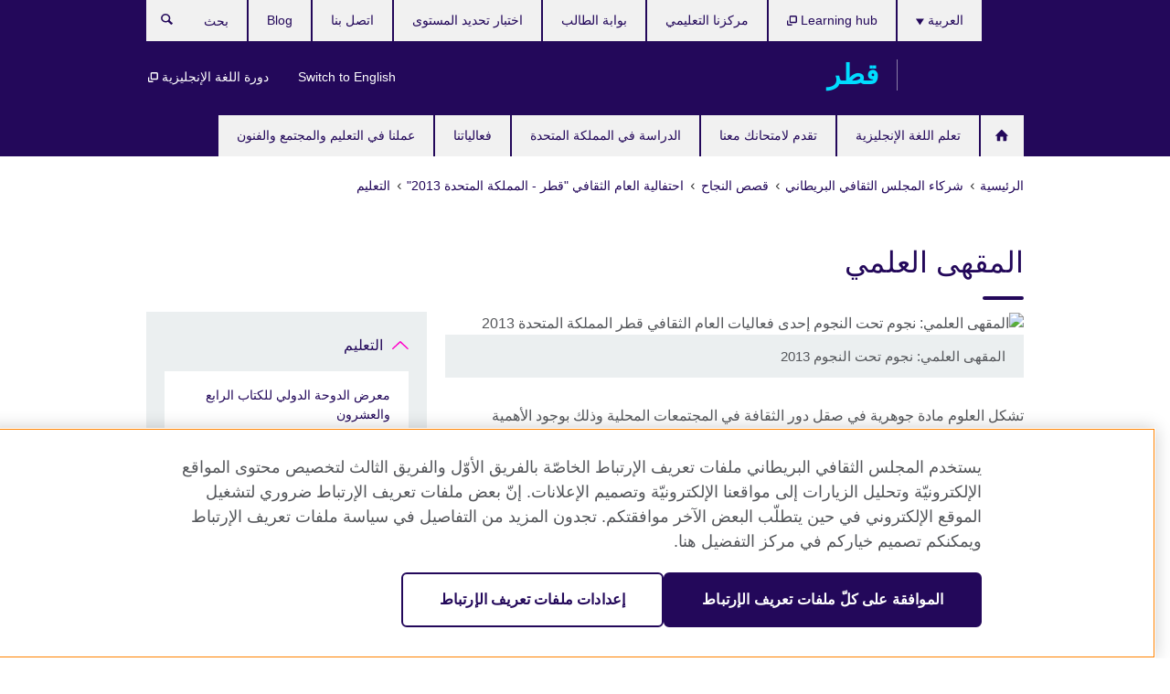

--- FILE ---
content_type: text/html; charset=utf-8
request_url: https://www.britishcouncil.qa/partnerships/success-stories/qatar-uk-2013/education/caf%C3%A9-scientifique
body_size: 12216
content:
<!DOCTYPE html>
<html lang="ar"
      dir="rtl"
      class="rtl">
<head>
  <!--[if IE]><![endif]-->
<meta http-equiv="Content-Type" content="text/html; charset=utf-8" />
<script> dataLayer = [{"pageTitle":"\u0627\u0644\u0645\u0642\u0647\u0649 \u0627\u0644\u0639\u0644\u0645\u064a","pageCategory":"general_info"}] </script>
<!-- OneTrust Cookies Consent Notice start -->
    <script>window.dataLayer = window.dataLayer || []; function gtag(){dataLayer.push(arguments);} gtag("set", "developer_id.dNzMyY2", true); gtag("consent", "default", {"analytics_storage": "granted"}); gtag("consent", "default", {"ad_storage": "denied"}); gtag("consent", "default", {"ad_personalization": "denied"}); gtag("consent", "default", {"ad_user_data": "denied"});</script>
	<script src="https://cdn.cookielaw.org/scripttemplates/otSDKStub.js" data-document-language="true"
	type="text/javascript" charset="UTF-8" data-domain-script="504fa2ab-b7d2-4f54-a7d2-c554d01ef0b2"></script>
	<script type="text/javascript">
	function OptanonWrapper() { }
	</script><!-- OneTrust Cookies Consent Notice end --><!-- Google Tag Manager -->
<script>
  (function (w,d,s,l,i) {
w[l] = w[l]||[];w[l].push({'gtm.start':new Date().getTime(),event:'gtm.js'});var f = d.getElementsByTagName(s)[0],j = d.createElement(s),dl = l != 'dataLayer' ? '&l=' + l : '';j.async = true;j.src = '//www.googletagmanager.com/gtm.js?id=' + i + dl;f.parentNode.insertBefore(j,f);})(window,document,'script','dataLayer','GTM-WKD4KC');
</script>
<!-- End Google Tag Manager -->
<meta name="WT.sp" content="Qatar" />
<link href="https://www.britishcouncil.qa/partnerships/success-stories/qatar-uk-2013/education/caf%C3%A9-scientifique" rel="alternate"  hreflang="x-default" /><link href="https://www.britishcouncil.qa/partnerships/success-stories/qatar-uk-2013/education/caf%C3%A9-scientifique" rel="alternate" hreflang="ar-QA" />
<link href="https://www.britishcouncil.qa/en/partnerships/success-stories/qatar-uk-2013/education/cafe-scientifique" rel="alternate" hreflang="en-QA" />
<meta property="og:image" content="https://www.britishcouncil.qa/sites/default/files/stars_under_the_stars_cafe.jpg" />
<link rel="shortcut icon" href="https://www.britishcouncil.qa/profiles/solas2/themes/solas_ui/favicon.ico" type="image/vnd.microsoft.icon" />
<meta name="description" content="تشكل العلوم مادة جوهرية في صقل دور الثقافة في المجتمعات المحلية وذلك بوجود الأهمية التاريخية لها على مر العصور وبالأخص الدور الرئيسي الذي تؤديه في كل من المملكة المتحدة وقطر." />
<link rel="canonical" href="https://www.britishcouncil.qa/partnerships/success-stories/qatar-uk-2013/education/caf%C3%A9-scientifique" />
<meta name="twitter:dnt" content="on" />
  <title>المقهى العلمي | British Council قطر</title>
  <meta http-equiv="X-UA-Compatible" content="IE=edge">
  <meta name="HandheldFriendly" content="True">
  <meta name="MobileOptimized" content="320">
  <meta name="viewport" content="width=device-width, initial-scale=1.0">
  <!-- iOS -->
  <link rel="apple-touch-icon" sizes="76x76"
        href="/profiles/solas2/themes/solas_ui/favicons/touch-icon-ipad.png">
  <link rel="apple-touch-icon" sizes="180x180"
        href="/profiles/solas2/themes/solas_ui/favicons/apple-touch-icon.png">
  <!-- Safari -->
  <link rel="mask-icon" color="#23085a"
        href="/profiles/solas2/themes/solas_ui/favicons/safari-pinned-tab.svg">
  <!-- Android -->
  <link rel="shortcut icon" sizes="192x192"
        href="/profiles/solas2/themes/solas_ui/favicons/android-chrome-192x192.png">
  <!-- Microsoft -->
  <meta name="msapplication-TileColor" content="#23085a">
  <meta name="msapplication-config" content="/favicons/browserconfig.xml">
  <meta name="theme-color" content="#ffffff">
  <meta http-equiv="cleartype" content="on">
  <link type="text/css" rel="stylesheet" href="/sites/default/files/advagg_css/css__gUwrWmDSCYDpNT-ZgT90lg3qnBO5bhMRTuszI3FZdGE__NddIO3YqwbFuLJ1SpObv95pgccLJqWX0xe4khRt6KhE__ZjhoFdG9TmOuy3q1Tk9nOX8p4XYwpQn6-liCCBK4Wts.css" media="all" />
<link type="text/css" rel="stylesheet" href="https://sui.britishcouncil.org/2.1.0/css/bc-theme.css" media="all" />
<link type="text/css" rel="stylesheet" href="https://sui.britishcouncil.org/2.1.0/css/bc-theme-ar.css" media="all" />
<link type="text/css" rel="stylesheet" href="/sites/default/files/advagg_css/css__AP35wnZmrjno6otRIcLry-qMeEezV_9IwAh8vGfNpFQ__pPIAwEbg4s8bg9Cd5Pyut31kpi25dPreoMgRIIzILiE__ZjhoFdG9TmOuy3q1Tk9nOX8p4XYwpQn6-liCCBK4Wts.css" media="all" />
  <script src="/sites/default/files/advagg_js/js__XKqiBvZcB9K0EtZgl_-1bz5LyPEH_u8ah8XcuScspq8__2YujpmtfV0cviqjpUJ84wujhW7ha_JqiXl85CalCQYI__ZjhoFdG9TmOuy3q1Tk9nOX8p4XYwpQn6-liCCBK4Wts.js"></script>
<script src="/sites/default/files/advagg_js/js__eYiAm2GBf9Pa-kUJgRFgh9_ZW8m1oBIZfMIxZijeUxE__--6VVGcRgUtQnZAJlJTHVEjtioA1otSZE34ubE_QiMo__ZjhoFdG9TmOuy3q1Tk9nOX8p4XYwpQn6-liCCBK4Wts.js"></script>
<script src="/sites/default/files/advagg_js/js__e0JGo-XExTz8zNBL8Ayk65Ol4pMMmSEkEnm36ExhzwE__aCG2iEFm7Fm9yYUCBqr79pO97HfEm751kmeDrkcuIRE__ZjhoFdG9TmOuy3q1Tk9nOX8p4XYwpQn6-liCCBK4Wts.js"></script>
<script src="/sites/default/files/advagg_js/js__wRlYfEmJm6hjfvuapzq0pNOWP4LXmYMTM_tG7fZ_Bso__BsaKROlqVoH1U-25O4BHSOvj0FOd9mpaW6cDEgy8HfE__ZjhoFdG9TmOuy3q1Tk9nOX8p4XYwpQn6-liCCBK4Wts.js"></script>
<script src="/sites/default/files/advagg_js/js__8P-A628TjkVaWCsCKOrzna9OCN-rc39C6C5trp5RFPc__D6lH7qBKCon04HbHf8blti--3zoDsh24nnLyNcZuprw__ZjhoFdG9TmOuy3q1Tk9nOX8p4XYwpQn6-liCCBK4Wts.js"></script>
<script>
<!--//--><![CDATA[//><!--
jQuery.extend(Drupal.settings, {"basePath":"\/","pathPrefix":"","setHasJsCookie":0,"ajaxPageState":{"theme":"solas_ui","theme_token":"Huc2P-BNgAAvV3i8R9vjEUz4ao-3VHWLh-a-Rd6t4BQ","css":{"modules\/system\/system.base.css":1,"modules\/field\/theme\/field.css":1,"profiles\/solas2\/modules\/contrib\/gathercontent\/css\/gathercontent_style.css":1,"modules\/node\/node.css":1,"profiles\/solas2\/modules\/contrib\/relation_add\/relation_add.css":1,"profiles\/solas2\/modules\/custom\/webtrends_simple\/webtrends_data_display\/css\/webtrends_data_display.css":1,"profiles\/solas2\/modules\/contrib\/views\/css\/views.css":1,"https:\/\/sui.britishcouncil.org\/2.1.0\/css\/bc-theme.css":1,"https:\/\/sui.britishcouncil.org\/2.1.0\/css\/bc-theme-ar.css":1,"profiles\/solas2\/modules\/contrib\/ctools\/css\/ctools.css":1,"profiles\/solas2\/modules\/custom\/solas_admin\/solas_admin_menu\/solas_admin_menu.css":1,"modules\/locale\/locale.css":1,"public:\/\/rrssb\/rrssb.0a14c983.css":1,"profiles\/solas2\/libraries\/rrssb-plus\/css\/rrssb.css":1,"profiles\/solas2\/themes\/solas_ui\/css\/solas-ui-overrides.css":1,"profiles\/solas2\/themes\/solas_ui\/css\/solas-ui-widgets.css":1,"profiles\/solas2\/themes\/solas_ui\/css\/solas-ui-admin.css":1,"profiles\/solas2\/themes\/solas_ui\/css\/solas-ui-integration.css":1},"js":{"https:\/\/sui.britishcouncil.org\/2.1.0\/scripts\/main.js":1,"profiles\/solas2\/themes\/solas_ui\/js\/init.js":1,"profiles\/solas2\/themes\/solas_ui\/js\/ajax.js":1,"profiles\/solas2\/themes\/solas_ui\/js\/listings.js":1,"profiles\/solas2\/themes\/solas_ui\/js\/filters.js":1,"profiles\/solas2\/themes\/solas_ui\/js\/forms.js":1,"profiles\/solas2\/themes\/solas_ui\/js\/maps.js":1,"profiles\/solas2\/themes\/solas_ui\/js\/bookeo.js":1,"profiles\/solas2\/themes\/solas_ui\/js\/icon-insertion.js":1,"profiles\/solas2\/themes\/solas_ui\/js\/libs\/jquery.validate.min.js":1,"profiles\/solas2\/themes\/solas_ui\/js\/menus.js":1,"profiles\/solas2\/themes\/bootstrap\/js\/bootstrap.js":1,"profiles\/solas2\/modules\/contrib\/jquery_update\/replace\/jquery\/1.8\/jquery.min.js":1,"misc\/jquery-extend-3.4.0.js":1,"misc\/jquery-html-prefilter-3.5.0-backport.js":1,"misc\/jquery.once.js":1,"misc\/drupal.js":1,"misc\/form-single-submit.js":1,"profiles\/solas2\/modules\/contrib\/entityreference\/js\/entityreference.js":1,"profiles\/solas2\/modules\/features\/solas_ct_event\/js\/solas_ct_event.js":1,"profiles\/solas2\/modules\/custom\/solas_field_formatters\/solas_ff_exams_widget\/js\/solas_ff_exams_widget.js":1,"profiles\/solas2\/modules\/custom\/webtrends_simple\/webtrends_data_display\/js\/webtrends_data_display.js":1,"public:\/\/languages\/ar_cJFivhaAqOSrgbmfZgtceCNg-giR3pBInd_nw-S1yOw.js":1,"profiles\/solas2\/modules\/contrib\/field_group\/field_group.js":1,"profiles\/solas2\/modules\/contrib\/rrssb\/rrssb.init.js":1,"profiles\/solas2\/libraries\/rrssb-plus\/js\/rrssb.min.js":1}},"better_exposed_filters":{"views":{"solas_news_alerts":{"displays":{"news_alert":{"filters":[]}}},"promos_test_revs":{"displays":{"block":{"filters":[]}}},"promo_sbar_revs":{"displays":{"block":{"filters":[]}}},"partners":{"displays":{"partners_block":{"filters":[]}}}}},"addSuiIcons":{"accessibility_text":"Opens in a new tab or window."},"isFront":false,"urlIsAjaxTrusted":{"\/search":true},"googleMapsApi":{"key":"AIzaSyCaot_vEl5pGDJ35FbtR19srhUErCdgR9k"},"field_group":{"div":"full"},"rrssb":{"size":"","shrink":"","regrow":"","minRows":"","maxRows":"","prefixReserve":"","prefixHide":"","alignRight":0},"solas_ct_webform":{"serverMaxFileSize":67108864,"currentTheme":"solas_ui"},"password":{"strengthTitle":"Password compliance:"},"type":"setting","bootstrap":{"anchorsFix":"0","anchorsSmoothScrolling":"0","formHasError":1,"popoverEnabled":"0","popoverOptions":{"animation":1,"html":0,"placement":"right","selector":"","trigger":"click","triggerAutoclose":1,"title":"","content":"","delay":0,"container":"body"},"tooltipEnabled":"0","tooltipOptions":{"animation":1,"html":0,"placement":"auto left","selector":"","trigger":"hover focus","delay":0,"container":"body"}}});
//--><!]]>
</script>

<script>(window.BOOMR_mq=window.BOOMR_mq||[]).push(["addVar",{"rua.upush":"false","rua.cpush":"false","rua.upre":"false","rua.cpre":"false","rua.uprl":"false","rua.cprl":"false","rua.cprf":"false","rua.trans":"","rua.cook":"false","rua.ims":"false","rua.ufprl":"false","rua.cfprl":"false","rua.isuxp":"false","rua.texp":"norulematch","rua.ceh":"false","rua.ueh":"false","rua.ieh.st":"0"}]);</script>
                              <script>!function(e){var n="https://s.go-mpulse.net/boomerang/";if("False"=="True")e.BOOMR_config=e.BOOMR_config||{},e.BOOMR_config.PageParams=e.BOOMR_config.PageParams||{},e.BOOMR_config.PageParams.pci=!0,n="https://s2.go-mpulse.net/boomerang/";if(window.BOOMR_API_key="GFYB7-E28QN-UXTEV-T9AT2-PFUUJ",function(){function e(){if(!o){var e=document.createElement("script");e.id="boomr-scr-as",e.src=window.BOOMR.url,e.async=!0,i.parentNode.appendChild(e),o=!0}}function t(e){o=!0;var n,t,a,r,d=document,O=window;if(window.BOOMR.snippetMethod=e?"if":"i",t=function(e,n){var t=d.createElement("script");t.id=n||"boomr-if-as",t.src=window.BOOMR.url,BOOMR_lstart=(new Date).getTime(),e=e||d.body,e.appendChild(t)},!window.addEventListener&&window.attachEvent&&navigator.userAgent.match(/MSIE [67]\./))return window.BOOMR.snippetMethod="s",void t(i.parentNode,"boomr-async");a=document.createElement("IFRAME"),a.src="about:blank",a.title="",a.role="presentation",a.loading="eager",r=(a.frameElement||a).style,r.width=0,r.height=0,r.border=0,r.display="none",i.parentNode.appendChild(a);try{O=a.contentWindow,d=O.document.open()}catch(_){n=document.domain,a.src="javascript:var d=document.open();d.domain='"+n+"';void(0);",O=a.contentWindow,d=O.document.open()}if(n)d._boomrl=function(){this.domain=n,t()},d.write("<bo"+"dy onload='document._boomrl();'>");else if(O._boomrl=function(){t()},O.addEventListener)O.addEventListener("load",O._boomrl,!1);else if(O.attachEvent)O.attachEvent("onload",O._boomrl);d.close()}function a(e){window.BOOMR_onload=e&&e.timeStamp||(new Date).getTime()}if(!window.BOOMR||!window.BOOMR.version&&!window.BOOMR.snippetExecuted){window.BOOMR=window.BOOMR||{},window.BOOMR.snippetStart=(new Date).getTime(),window.BOOMR.snippetExecuted=!0,window.BOOMR.snippetVersion=12,window.BOOMR.url=n+"GFYB7-E28QN-UXTEV-T9AT2-PFUUJ";var i=document.currentScript||document.getElementsByTagName("script")[0],o=!1,r=document.createElement("link");if(r.relList&&"function"==typeof r.relList.supports&&r.relList.supports("preload")&&"as"in r)window.BOOMR.snippetMethod="p",r.href=window.BOOMR.url,r.rel="preload",r.as="script",r.addEventListener("load",e),r.addEventListener("error",function(){t(!0)}),setTimeout(function(){if(!o)t(!0)},3e3),BOOMR_lstart=(new Date).getTime(),i.parentNode.appendChild(r);else t(!1);if(window.addEventListener)window.addEventListener("load",a,!1);else if(window.attachEvent)window.attachEvent("onload",a)}}(),"".length>0)if(e&&"performance"in e&&e.performance&&"function"==typeof e.performance.setResourceTimingBufferSize)e.performance.setResourceTimingBufferSize();!function(){if(BOOMR=e.BOOMR||{},BOOMR.plugins=BOOMR.plugins||{},!BOOMR.plugins.AK){var n=""=="true"?1:0,t="",a="aoe3zfaxzvmyu2lzc4qq-f-78c6886ea-clientnsv4-s.akamaihd.net",i="false"=="true"?2:1,o={"ak.v":"39","ak.cp":"35045","ak.ai":parseInt("251977",10),"ak.ol":"0","ak.cr":10,"ak.ipv":4,"ak.proto":"h2","ak.rid":"62a4cb","ak.r":38938,"ak.a2":n,"ak.m":"b","ak.n":"essl","ak.bpcip":"3.137.188.0","ak.cport":41920,"ak.gh":"23.55.170.138","ak.quicv":"","ak.tlsv":"tls1.3","ak.0rtt":"","ak.0rtt.ed":"","ak.csrc":"-","ak.acc":"","ak.t":"1769543457","ak.ak":"hOBiQwZUYzCg5VSAfCLimQ==xa3ZvGxNHhCZAYMNUUwDUtiQ8KFHUciGr8y2gi6o6fwo+5fIMkWGP4TigoTWWto6hC66UqT1pQc+sBy4lklHao7pFJwP8z8mJ20rUv0R+kMxEZFSB2KbhbI4R/vD4ot1G5bXytR69JMbA0PvswIXzNqixmqYAGRDPpyXszmqJNEwfEIbVzHGi4HagxUBHLGPrF8IAZrNolGFQDGUjmbO5yQiLLjqjjLMtuW/IRmcoBXsowt0AJ9uvgoaqka+RZC6dxU+8PBb6PGiTRR7BYyFxM1z4Smze2iwlBeTqvBAQv8NdnHxzXEZfieJQpPtECeFq+F8avbEoz6xuUWQvktixSJjL0dLldHwHmSWq4yKS8ZKbmwjowHJEmkqJ5owB11AWlvLziX8JlDcUQCncC+EQPr9ZBt0rzcgudiBSld4ZnM=","ak.pv":"655","ak.dpoabenc":"","ak.tf":i};if(""!==t)o["ak.ruds"]=t;var r={i:!1,av:function(n){var t="http.initiator";if(n&&(!n[t]||"spa_hard"===n[t]))o["ak.feo"]=void 0!==e.aFeoApplied?1:0,BOOMR.addVar(o)},rv:function(){var e=["ak.bpcip","ak.cport","ak.cr","ak.csrc","ak.gh","ak.ipv","ak.m","ak.n","ak.ol","ak.proto","ak.quicv","ak.tlsv","ak.0rtt","ak.0rtt.ed","ak.r","ak.acc","ak.t","ak.tf"];BOOMR.removeVar(e)}};BOOMR.plugins.AK={akVars:o,akDNSPreFetchDomain:a,init:function(){if(!r.i){var e=BOOMR.subscribe;e("before_beacon",r.av,null,null),e("onbeacon",r.rv,null,null),r.i=!0}return this},is_complete:function(){return!0}}}}()}(window);</script></head>
<body
  class="page-node-1235 node-type-general-info i18n-ar" >
  <!-- Google Tag Manager -->
<noscript>
<iframe src="//www.googletagmanager.com/ns.html?id=GTM-WKD4KC&pageTitle=%D8%A7%D9%84%D9%85%D9%82%D9%87%D9%89%20%D8%A7%D9%84%D8%B9%D9%84%D9%85%D9%8A&pageCategory=general_info" height="0" width="0" style="display:none;visibility:hidden"></iframe>
</noscript>
<!-- End Google Tag Manager -->
  <div id="skip-link">
    <a href="#main-content"
       class="element-invisible element-focusable">Skip to main content</a>
  </div>
<header role="banner" class="navbar bc-navbar-default bc-navbar-has-support-area">
  <div class="container">
    <h2 class="navbar-header">
      <div class="navbar-brand">
                  <a class="bc-brand-logo"
             href="/">British Council قطر</a>
                                          <span class="bc-brand-slogan">قطر</span>
              </div>
    </h2>

          <div class="bc-btn-navbar-group" role="group" aria-label="navbar-group">
        <button type="button" class="btn btn-default bc-menu-toggle" data-target=".mega-menu .navbar-nav">
          القائمة          <div class="menu-icon">
            <span></span>
            <span></span>
            <span></span>
            <span></span>
          </div>
        </button>
      </div>
    
          <nav role="navigation" class="mega-menu">
                  <ul class="nav navbar-nav bc-primary-nav bc-navbar-nav-has-home-icon"><li class="first leaf"><a href="/" title="">الرئيسية</a></li>
<li class="expanded"><a href="/english">تعلم اللغة الإنجليزية</a><ul class="dropdown-menu"><li class="first leaf"><a href="/english/health-safety-precautions">نرحّب مجدداً بطلابنا في مركزنا</a></li>
<li class="collapsed"><a href="/english/courses-children">اللغة الإنجليزية للصغار والشباب</a></li>
<li class="collapsed"><a href="/english/courses-adults">اللغة الإنجليزية للكبار</a></li>
<li class="collapsed"><a href="/english/courses-academics">الدورات التحضيرية للIELTS</a></li>
<li class="collapsed"><a href="/english/business-courses">اللغة الإنجليزية لمكان العمل</a></li>
<li class="leaf"><a href="/english/corporate-solutions">تدريبات وتقييمات للشركات</a></li>
<li class="leaf"><a href="/english/doha-school">مركزنا التعليمي في الدوحة</a></li>
<li class="collapsed"><a href="/english/register">كيف أسجل في دورات اللغة الإنجليزية</a></li>
<li class="last collapsed"><a href="/english/learn-online">تعلم الإنجليزية عبر الانترنت</a></li>
</ul></li>
<li class="expanded"><a href="/exam">تقدم لامتحانك معنا</a><ul class="dropdown-menu"><li class="first collapsed"><a href="/exam/ielts">تقدم لامتحان &quot;IELTS&quot; مع المجلس الثقافي البريطاني</a></li>
<li class="leaf"><a href="/exam/ielts/uk-visas-immigration">امتحان IELTS للتأشيرات والهجرة الى المملكة المتحدة (UKVI)</a></li>
<li class="collapsed"><a href="/exam/igcse-school">امتحانات &quot;IGCSE/International GCSE&quot; وامتحانات المدارس</a></li>
<li class="collapsed"><a href="/exam/professional-university">الامتحانات المهنيه والجامعية</a></li>
<li class="collapsed"><a href="/exam/aptis">&#039;Aptis&#039; - اختبار اللغة الإنجليزية للمؤسسات</a></li>
<li class="collapsed"><a href="/exam/cambridge">امتحانات كامبردج للغة الإنجليزية</a></li>
<li class="collapsed"><a href="/exam/schools-institutions">معلومات للمدارس والمؤسسات التعليمية</a></li>
<li class="last collapsed"><a href="/exam/why-take">لماذا تقدم امتحانك مع المجلس الثقافي البريطاني؟</a></li>
</ul></li>
<li class="expanded"><a href="/study-uk">الدراسة في المملكة المتحدة</a><ul class="dropdown-menu"><li class="first collapsed"><a href="/study-uk/alumni-awards-2025">جوائز الخريجين 2025</a></li>
<li class="leaf"><a href="/programmes/education/%D9%85%D8%B1%D9%83%D8%B2-%D8%AA%D8%AF%D8%B1%D9%8A%D8%A8-%D9%88%D9%81%D8%B9%D8%A7%D9%84%D9%8A%D8%A7%D8%AA-%D8%A7%D9%84%D9%88%D9%83%D9%84%D8%A7%D8%A1-%D9%88%D8%A7%D9%84%D9%85%D8%B3%D8%AA%D8%B4%D8%A7%D8%B1%D9%8A%D9%86-%D9%84%D9%80-%D8%A7%D9%84%D9%85%D9%85%D9%84%D9%83%D8%A9-%D8%A7%D9%84%D9%85%D8%AA%D8%AD%D8%AF%D8%A9">مركز تدريب وفعاليات الوكلاء والمستشارين لـ المملكة المتحدة</a></li>
<li class="leaf"><a href="/study-uk/want">هل ترغب في الدراسة في المملكة المتحدة؟</a></li>
<li class="leaf"><a href="/study-uk/scholarships-funding">المنح الدراسية والدعم المالي</a></li>
<li class="last collapsed"><a href="/study-uk/myfutureisunique">#مستقبلي غير...قصص الخرّيجين</a></li>
</ul></li>
<li class="leaf"><a href="/events">فعالياتنا</a></li>
<li class="last expanded"><a href="/programmes">عملنا في التعليم والمجتمع والفنون</a><ul class="dropdown-menu"><li class="first collapsed"><a href="/programmes/arts">عملنا في الفنون</a></li>
<li class="collapsed"><a href="/programmes/education">عملنا في التعليم</a></li>
<li class="collapsed"><a href="/programmes/society">عملنا في المجتمع</a></li>
<li class="leaf"><a href="/programmes/qatar-environment-champions">روَّاد البيئة في قطر</a></li>
<li class="last collapsed"><a href="/programmes/championsofscience">#بطلات_ العلوم</a></li>
</ul></li>
</ul>                          <ul class="bc-navbar-support">
                          <li class="hidden-xs hidden-sm">
                <nav>
                  
  <div class="sr-only">اختر لغتك</div>

<ul class="nav navbar-nav bc-navbar-lang-switcher">
  <li class="dropdown">
    <a href="#" class="bc-dropdown-toggle">
      العربية      <svg class="bc-svg bc-svg-down-dir" aria-hidden="true">
  <use xlink:href="#icon-down-dir"></use>
</svg>
    </a>
    <div class="item-list"><ul class="dropdown-menu"><li class="list-item-class active first"><a href="/partnerships/success-stories/qatar-uk-2013/education/caf%C3%A9-scientifique" class="active">العربية</a></li>
<li class="list-item-class last"><a href="/en/partnerships/success-stories/qatar-uk-2013/education/cafe-scientifique">English</a></li>
</ul></div>  </li>
</ul>
                </nav>
              </li>
                                      <li class="bc-promo-links">
                <ul class="nav navbar-nav"><li class="first leaf"><a href="https://www.britishcouncil.qa/en" title="">Switch to English</a></li>
<li class="last leaf"><a href="https://myclass.britishcouncil.org/v2/student/login" title="Opens in a new tab or window." target="_blank">دورة اللغة الإنجليزية <svg class="bc-svg bc-svg-popup"  aria-label="Opens in a new tab or window.">
  <use xlink:href="#icon-popup"></use>
</svg>
</a></li>
</ul>              </li>
                                      <li>
                <ul class="nav navbar-nav"><li class="first leaf"><a href="https://learninghub.britishcouncil.org/d2l/login" title="Opens in a new tab or window." target="_blank">Learning hub <svg class="bc-svg bc-svg-popup"  aria-label="Opens in a new tab or window.">
  <use xlink:href="#icon-popup"></use>
</svg>
</a></li>
<li class="leaf"><a href="/english/doha-school" title="">مركزنا التعليمي</a></li>
<li class="leaf"><a href="https://english-courses.britishcouncil.org/qa/portal/n/skypepi-75" title="">بوابة الطالب</a></li>
<li class="leaf"><a href="/english/register" title="">اختبار تحديد المستوى</a></li>
<li class="leaf"><a href="/about/contact">اتصل بنا</a></li>
<li class="last leaf"><a href="/blog" title="">Blog</a></li>
</ul>              </li>
                                      <li>
                <a data-target=".bc-navbar-search" class="bc-btn-search bc-search-toggle">
                  <svg class="bc-svg bc-svg-search" aria-hidden="true">
  <use xlink:href="#icon-search"></use>
</svg>
                  Show search                </a>
                <div class="bc-navbar-search">
                  

<form action="/search" method="get" id="views-exposed-form-elastic-search-search-blk" accept-charset="UTF-8"><div>
<div class="input-group">
            <label class="sr-only" for="edit-search-api-views-fulltext">
        بحث      </label>
        <div class="form-item-search-api-views-fulltext form-group">
 <input placeholder="بحث" class="form-control form-text" type="text" id="edit-search-api-views-fulltext" name="search_api_views_fulltext" value="" size="30" maxlength="128" />
</div>
    <span class="input-group-btn">
    <button type="submit" id="edit-submit-elastic-search" name="" value="بحث" class="btn btn-primary form-submit form-submit">بحث</button>
  </span>
</div>
</div></form>                  <a href="#navbar-search-form" class="bc-btn-close bc-search-toggle" data-target=".bc-navbar-search">
                    <svg class="bc-svg bc-svg-cross" aria-hidden="true">
  <use xlink:href="#icon-cross"></use>
</svg>
                    Close search                  </a>
                </div>
              </li>
                                      <li class="hidden-md hidden-lg">
                
  <div class="sr-only">اختر لغتك</div>

<ul class="nav navbar-nav bc-navbar-lang-switcher">
  <li class="dropdown">
    <a href="#" class="bc-dropdown-toggle">
      العربية      <svg class="bc-svg bc-svg-down-dir" aria-hidden="true">
  <use xlink:href="#icon-down-dir"></use>
</svg>
    </a>
    <div class="item-list"><ul class="dropdown-menu"><li class="list-item-class active first"><a href="/partnerships/success-stories/qatar-uk-2013/education/caf%C3%A9-scientifique" class="active">العربية</a></li>
<li class="list-item-class last"><a href="/en/partnerships/success-stories/qatar-uk-2013/education/cafe-scientifique">English</a></li>
</ul></div>  </li>
</ul>
              </li>
                      </ul>
              </nav>
    
      </div>
</header>


<div class="main-container container">

  
  
        
  
  
      <ol vocab="https://schema.org/" typeof="BreadcrumbList" class="breadcrumb"><li property="itemListElement" typeof="ListItem"><a href="/" property="item" typeof="WebPage"><span property="name">الرئيسية</span></a><meta property="position" content="1"></li><li property="itemListElement" typeof="ListItem"><a href="/partnerships" property="item" typeof="WebPage"><span property="name">شركاء المجلس الثقافي البريطاني</span></a><meta property="position" content="2"></li><li property="itemListElement" typeof="ListItem"><a href="/partnerships/success-stories" property="item" typeof="WebPage"><span property="name">قصص النجاح</span></a><meta property="position" content="3"></li><li property="itemListElement" typeof="ListItem"><a href="/partnerships/success-stories/qatar-uk-2013" property="item" typeof="WebPage"><span property="name">احتفالية العام الثقافي "قطر - المملكة المتحدة 2013"</span></a><meta property="position" content="4"></li><li property="itemListElement" typeof="ListItem"><a href="/partnerships/success-stories/qatar-uk-2013/education" property="item" typeof="WebPage"><span property="name">التعليم</span></a><meta property="position" content="5"></li></ol>  
      <div class="page-header">
      <div class="row">
        <div class="col-xs-12 col-md-8">
                    <h1>المقهى العلمي</h1>
                  </div>
      </div>
    </div>
  
      <div class="row bc-context-nav">
      <div class="col-xs-12 hidden-md hidden-lg">
        

<div class="bc-btn-secondary-nav-group" role="group" aria-label="navbar-group">
  <button type="button" class="btn btn-default bc-menu-toggle" data-target=".bc-nav-subnav">
    في هذا القسم    <div class="menu-icon">
      <span></span>
      <span></span>
      <span></span>
      <span></span>
    </div>
  </button>
</div>


<nav class="bc-nav-subnav">
        <div class="bc-nav-title">
    <a href="/partnerships/success-stories/qatar-uk-2013/education" class="active-trail">التعليم</a>  </div>
    <ul class="nav"><li class="first leaf menu-mlid-2678"><a href="/partnerships/success-stories/qatar-uk-2013/education/doha-book-fair">معرض الدوحة الدولي للكتاب الرابع والعشرون</a></li>
<li class="last leaf active-trail active menu-mlid-2681 active"><a href="/partnerships/success-stories/qatar-uk-2013/education/caf%C3%A9-scientifique" class="active-trail active-trail active-trail active">المقهى العلمي</a></li>
</ul></nav>
      </div>
    </div>
  
  
  <div class="row">
    
    <section role="main" class="col-xs-12 col-md-8">
      <a id="main-content"></a>

      
            
  




<!--Field name: field_generic_media-->
  <figure class="bc-item"><figure class="bc-media-detail">
  
<!--Field name: field_image-->
  <img class="img-responsive bc-landscape lazyload blur-up" width="630" height="354" alt="المقهى العلمي: نجوم تحت النجوم إحدى فعاليات العام الثقافي قطر المملكة المتحدة 2013" src="https://www.britishcouncil.qa/sites/default/files/styles/bc-landscape-100x56/public/stars_under_the_stars_cafe.jpg?itok=6KsQpEmK" data-sizes="auto" data-srcset="https://www.britishcouncil.qa/sites/default/files/styles/bc-landscape-270x152/public/stars_under_the_stars_cafe.jpg?itok=XXIGB-k9 270w, https://www.britishcouncil.qa/sites/default/files/styles/bc-landscape-300x169/public/stars_under_the_stars_cafe.jpg?itok=lxgO47FA 300w, https://www.britishcouncil.qa/sites/default/files/styles/bc-landscape-630x354/public/stars_under_the_stars_cafe.jpg?itok=e20_MBDG 630w, https://www.britishcouncil.qa/sites/default/files/styles/bc-landscape-800x450/public/stars_under_the_stars_cafe.jpg?itok=xeX6OAYL 800w, https://www.britishcouncil.qa/sites/default/files/styles/bc-landscape-950x534/public/stars_under_the_stars_cafe.jpg?itok=HuDPVE8u 950w, https://www.britishcouncil.qa/sites/default/files/styles/bc-landscape-1280x720/public/stars_under_the_stars_cafe.jpg?itok=vnKP4ZU1 1280w, https://www.britishcouncil.qa/sites/default/files/styles/bc-landscape-1440x810/public/stars_under_the_stars_cafe.jpg?itok=hgqpxnOe 1440w" />      <figcaption class="bc-media-detail-caption">
              <span class="caption">المقهى العلمي: نجوم تحت النجوم 2013</span>
                </figcaption>
  </figure>
</figure>

<div><!--Field name: body-->
  <div class="bc-body-text"><p>تشكل العلوم مادة جوهرية في صقل دور الثقافة في المجتمعات المحلية وذلك بوجود الأهمية التاريخية  لها على مر العصور وبالأخص الدور الرئيسي الذي تؤديه في كل من المملكة المتحدة وقطر. فهي لا تساعدنا فقط على فهم العالم من حولنا، بل أيضاً على تطوير حلول لبعض التحديات الملحة والتصدي لها في مجتمع اليوم، مثل قضايا الطاقة، والأمن الغذائي والمائي، وتحسين الوضع الصحي للإنسان، وتغير المناخ.</p></div>
<section class="bc-show-hides full-width-xs">
<!--Field name: field_general_info_show_hide-->
  <div class="bc-show-hide"><h2><button class="bc-show-hide-title" type="button" aria-expanded="false" tabindex="0" id="bc-show-hides-1235-header-1" aria-controls="bc-show-hides-1235-content-1">المقهى العلمي: نجوم تحت النجوم<span class="sr-only">Click to expand. More information available.</span></button></h2><div id="bc-show-hides-1235-content-1" class="bc-show-hide-content bc-show-hide-body"><div class="bc-body-text"><p>بدأ علم الفلك بدراسة النجوم، حيث جمعت هذه الفعالية بين متعة تأمل النجوم وبين الفيزياء الفلكية المتطورة.</p>
<p>يعد الإبحار في السماء ليلاً حافزاً نشطاً يولد على أثره نقاشاً حول مكانتنا في الكون، ككوكب لا يتميز بشيء خاص يدور حول نجم عادي ضمن واحدة فقط من مئات مليارات المجرات. تم التركيز بشكل محدد على اكتشاف كواكب خارج المجموعة الشمسية، وعوالم تدور حول نجوم أخرى عبر شمسنا؛ وقد تم حتى الآن اكتشاف ما يقارب ألف كوكب، بعضها أغرب مما كان يتخيله كتاب الخيال العلمي أنفسهم، وهي حقيقة تغير أفكارنا حول ماضي نظامنا الشمسي وحاضره ومستقبله.</p>
</div></div></div>  <div class="bc-show-hide"><h2><button class="bc-show-hide-title" type="button" aria-expanded="false" tabindex="0" id="bc-show-hides-1235-header-2" aria-controls="bc-show-hides-1235-content-2">المقهى العلمي: هل نستطيع الوصول إلى النجوم؟<span class="sr-only">Click to expand. More information available.</span></button></h2><div id="bc-show-hides-1235-content-2" class="bc-show-hide-content bc-show-hide-body"><div class="bc-body-text"><p>عندما كانت ماغي طفلة، كانت تحلم بالسفر إلى النجوم ومقابلة مخلوقات غريبة، لكن بعثات الفضاء الحالية المأهولة تركز على محطة الفضاء الدولية التي تبعد فقط 300 ميل عن سطح الأرض. </p>
<p>وتبحث ماغي في العوامل التي كانت وراء الحافز للنظر والتفكير في ذلك طوال عصر الفضاء وحتى يومنا هذا، هل هي المواجهة أم التعاون أم التسويق. وتسعى للإجابة على الأسئلة المتعلقة حول مستقبل استكشاف الفضاء:</p>
<ul>
<li>ما هي الحوافز المرجحة للمستقبل؟ </li>
<li>ما هي فرص وصولنا الى الفضاء؟ </li>
<li>وماذا لو أراد أحد ما أن يسافر إلى أبعد من المحطة الفضائية الدولية، إلى النجوم مثلاً؟ </li>
<li>هل هذا ممكن مع التكنولوجيا الحالية، وإن لم يكن ذلك ممكناً ما هي الإمكانيات الواجب توفرها لنتمكن من القيام بهذه الرحلة في المستقبل؟ </li>
<li>هل  تستحق هذه الرحلة كل هذه المصاريف والمخاطر، وماذا سنجد هناك؟</li>
</ul>
</div></div></div>  <div class="bc-show-hide"><h2><button class="bc-show-hide-title" type="button" aria-expanded="false" tabindex="0" id="bc-show-hides-1235-header-3" aria-controls="bc-show-hides-1235-content-3">المقهى العلمي: شغف الملاحظة: العالم الطبيعي والعلوم<span class="sr-only">Click to expand. More information available.</span></button></h2><div id="bc-show-hides-1235-content-3" class="bc-show-hide-content bc-show-hide-body"><div class="bc-body-text"><p dir="RTL">الفضول هو غريزة عالمية لدى الإنسان. ماذا يرى كل واحد منا؟ مجموعة متنوعة من الطيور والحيوانات والصخور والنباتات، أو خليط من الأشياء غير المعروفة؟ كيف يتحول الفضول إلى شغف للملاحظة، والإدراك وفهم للعالم الطبيعي؟ كيف يتحول الفضول الفطري إلى مشاركة في العلوم التي تشكل جزء من ثقافتنا؟ كيف نطور الملاحظة كمهارة، وما هي قيمة الملاحظة للأفراد، والمجتمعات المحلية والعلوم؟</p>
<p dir="RTL">يهتم جون جاكسون بمعرفة كيف نرى العالم الطبيعي، وكيف ندرك ما نراه، وكيف يمكننا العمل معا لتطوير المهارات والتواصل والعلوم. بدءاً من اندهاش الأفراد، مروراً بالتعليم، ووصولاً إلى المتاحف وعلوم المواطن، سيناقش جون جاكسون الأمثلة والأفكار، مع التركيز على الطيور والحشرات، واستكشاف كيف يثري ذلك ثقافتنا ويعزز المصلحة العامة في فهم العلوم.</p>
</div></div></div></section></div>




<div class="rrssb"><div class="rrssb-prefix">Share this</div><ul class="rrssb-buttons"><li class="rrssb-email"><a href="mailto:?subject=%D8%A7%D9%84%D9%85%D9%82%D9%87%D9%89%20%D8%A7%D9%84%D8%B9%D9%84%D9%85%D9%8A&body=https%3A%2F%2Fwww.britishcouncil.qa%2Fpartnerships%2Fsuccess-stories%2Fqatar-uk-2013%2Feducation%2Fcaf%25C3%25A9-scientifique" ><span class="rrssb-icon"></span><span class="rrssb-text">Email</span></a></li><li class="rrssb-facebook"><a href="https://www.facebook.com/sharer/sharer.php?u=https%3A%2F%2Fwww.britishcouncil.qa%2Fpartnerships%2Fsuccess-stories%2Fqatar-uk-2013%2Feducation%2Fcaf%25C3%25A9-scientifique" class="popup"><span class="rrssb-icon"></span><span class="rrssb-text">Facebook</span></a></li><li class="rrssb-twitter"><a href="https://twitter.com/intent/tweet?text=%D8%A7%D9%84%D9%85%D9%82%D9%87%D9%89%20%D8%A7%D9%84%D8%B9%D9%84%D9%85%D9%8A&url=https%3A%2F%2Fwww.britishcouncil.qa%2Fpartnerships%2Fsuccess-stories%2Fqatar-uk-2013%2Feducation%2Fcaf%25C3%25A9-scientifique" class="popup"><span class="rrssb-icon"></span><span class="rrssb-text">Twitter</span></a></li><li class="rrssb-linkedin"><a href="https://www.linkedin.com/shareArticle?mini=true&url=https%3A%2F%2Fwww.britishcouncil.qa%2Fpartnerships%2Fsuccess-stories%2Fqatar-uk-2013%2Feducation%2Fcaf%25C3%25A9-scientifique&title=%D8%A7%D9%84%D9%85%D9%82%D9%87%D9%89%20%D8%A7%D9%84%D8%B9%D9%84%D9%85%D9%8A" class="popup"><span class="rrssb-icon"></span><span class="rrssb-text">Linkedin</span></a></li></ul></div>    </section>

          <section class="col-xs-12 col-md-4 bc-col-sidebar" role="complementary">
        
  

<div class="bc-btn-secondary-nav-group" role="group" aria-label="navbar-group">
  <button type="button" class="btn btn-default bc-menu-toggle" data-target=".bc-nav-subnav">
    في هذا القسم    <div class="menu-icon">
      <span></span>
      <span></span>
      <span></span>
      <span></span>
    </div>
  </button>
</div>


<nav class="bc-nav-subnav">
        <div class="bc-nav-title">
    <a href="/partnerships/success-stories/qatar-uk-2013/education" class="active-trail">التعليم</a>  </div>
    <ul class="nav"><li class="first leaf menu-mlid-2678"><a href="/partnerships/success-stories/qatar-uk-2013/education/doha-book-fair">معرض الدوحة الدولي للكتاب الرابع والعشرون</a></li>
<li class="last leaf active-trail active menu-mlid-2681 active"><a href="/partnerships/success-stories/qatar-uk-2013/education/caf%C3%A9-scientifique" class="active-trail active-trail active">المقهى العلمي</a></li>
</ul></nav>





<div class="bg-theme has-padding margin-bottom-20 full-width-xs clearfix sbar-revs">
        
      
  
      <div class="field-content">
  <aside class="bc-link-panel-image">
        <a href="http://www.cafescientifique.org">
      
<!--Field name: field_promotion_image-->
  
  
<!--Field name: field_image-->
  <img class="img-responsive bc-landscape lazyload blur-up" width="300" height="169" alt="Cafe Scientifique by the British Council" src="https://www.britishcouncil.qa/sites/default/files/styles/bc-landscape-100x56/public/cafe.jpg?itok=KwpYHbpO" data-sizes="auto" data-srcset="https://www.britishcouncil.qa/sites/default/files/styles/bc-landscape-270x152/public/cafe.jpg?itok=PHoKsryx 270w, https://www.britishcouncil.qa/sites/default/files/styles/bc-landscape-300x169/public/cafe.jpg?itok=4Fu8Zh5w 300w, https://www.britishcouncil.qa/sites/default/files/styles/bc-landscape-630x354/public/cafe.jpg?itok=njXBq4m7 630w, https://www.britishcouncil.qa/sites/default/files/styles/bc-landscape-800x450/public/cafe.jpg?itok=76yrAygE 800w, https://www.britishcouncil.qa/sites/default/files/styles/bc-landscape-950x534/public/cafe.jpg?itok=7nGodtY2 950w, https://www.britishcouncil.qa/sites/default/files/styles/bc-landscape-1280x720/public/cafe.jpg?itok=mIQTkY6l 1280w, https://www.britishcouncil.qa/sites/default/files/styles/bc-landscape-1440x810/public/cafe.jpg?itok=6jmIl9RO 1440w" />
      <h2 class="bc-link-panel-image-title">
        
<!--Field name: title_field-->
  شبكة المقهى العلمي العالمية              </h2>
              <p class="bc-link-panel-image-desc"><!--Field name: field_promotion_summary-->
  <span class="bc-body-text">تعرف أكثر على &quot;المقهى العلمي&quot; بزيارة موقعنا الإلكتروني.</span>
</p>
          </a>
  </aside>
</div>  
  
  </div>
      </section>  <!-- /#sidebar-second -->
      </div>

  
  
</div>


<footer class="bc-footer">
  <div class="container">
    <div class="row">

              <div class="col-xs-12 col-md-9 col-lg-9">
                                <nav><ul class="bc-footer-nav"><li class="first expanded"><a href="/about">المجلس الثقافي البريطاني في قطر</a><ul><li class="first leaf"><a href="/about/director">رسالة من مدير المجلس الثقافي البريطاني في قطر</a></li>
<li class="leaf"><a href="/about/our-customer-service">خدمة العملاء</a></li>
<li class="leaf"><a href="/about/contact/access/british-council-qatar-doha">الدخول إلى المجلس الثقافي البريطاني</a></li>
<li class="leaf"><a href="/about/health-and-safety">الصحة والسلامة</a></li>
<li class="collapsed"><a href="/about/press">الركن الصحفي</a></li>
<li class="leaf"><a href="/about/jobs">فرص عمل</a></li>
<li class="last leaf"><a href="/about/equality-diversity-inclusion">المساواة والتنوع والإدماج</a></li>
</ul></li>
<li class="expanded active-trail active"><a href="/partnerships" class="active-trail">شركاء المجلس الثقافي البريطاني</a><ul><li class="first leaf"><a href="/partnerships/why-partner">لماذا تعمل معنا؟</a></li>
<li class="leaf"><a href="/partnerships/our-partners">من هم شركاؤنا</a></li>
<li class="leaf"><a href="/partnerships/contact" title="">اتصل بنا للاستفسار عن الشراكات</a></li>
<li class="leaf"><a href="/partnerships/ielts-local-partners">شركاؤنا المحلييون لامتحان IELTS</a></li>
<li class="expanded active-trail active"><a href="/partnerships/success-stories" class="active-trail">قصص النجاح</a><ul><li class="first leaf"><a href="/partnerships/success-stories/Al-Noor-Fragile-Vision-Exhibition">المعرض الفني &quot;النور للرؤية الهشة&quot; في قطر</a></li>
<li class="collapsed"><a href="/partnerships/success-stories/british-festival-2015">المهرجان البريطاني 2015</a></li>
<li class="leaf"><a href="/partnerships/success-stories/definitely-able-conference-and-ilham-art-exhibition">مؤتمر &quot;حتماً قادر&quot; والمعرض الفني إلهام</a></li>
<li class="leaf"><a href="/partnerships/success-stories/ielts-stakeholder-event">فعالية &quot;IELTS&quot; السنوية الثانية لأصحاب الأعمال</a></li>
<li class="leaf"><a href="/partnerships/success-stories/British-festival-2014">المهرجان البريطاني 2014</a></li>
<li class="leaf"><a href="/partnerships/success-stories/arts-disability">مهرجان ذوي الإعاقة والفنون</a></li>
<li class="last expanded active-trail active"><a href="/partnerships/success-stories/qatar-uk-2013" class="active-trail">احتفالية العام الثقافي "قطر - المملكة المتحدة 2013"</a><ul><li class="first expanded active-trail active"><a href="/partnerships/success-stories/qatar-uk-2013/education" class="active-trail">التعليم</a><ul><li class="first leaf"><a href="/partnerships/success-stories/qatar-uk-2013/education/doha-book-fair">معرض الدوحة الدولي للكتاب الرابع والعشرون</a></li>
<li class="last leaf active-trail active active"><a href="/partnerships/success-stories/qatar-uk-2013/education/caf%C3%A9-scientifique" class="active-trail active-trail active-trail active-trail active">المقهى العلمي</a></li>
</ul></li>
<li class="collapsed"><a href="/partnerships/success-stories/qatar-uk-2013/science-research">العلوم والبحوث</a></li>
<li class="leaf"><a href="/partnerships/success-stories/qatar-uk-2013/arts-design">الفنون والتصميم</a></li>
<li class="leaf"><a href="/partnerships/success-stories/qatar-uk-2013/performing-arts">الفنون المسرحية</a></li>
<li class="leaf"><a href="/partnerships/success-stories/qatar-uk-2013/sport">الرياضة</a></li>
<li class="last leaf"><a href="/partnerships/success-stories/qatar-uk-2013/film-media">الأفلام والإعلام</a></li>
</ul></li>
</ul></li>
<li class="last leaf"><a href="https://www.britishcouncil.org/work/affiliate?country=qa" title="">Affiliate marketing</a></li>
</ul></li>
<li class="last expanded"><a href="/teach">تدريس اللغة الإنجليزية</a><ul><li class="first leaf"><a href="/teach/professional-network">شبكة محترفي تدريس اللغة الإنجليزية</a></li>
<li class="collapsed"><a href="/teach/online-development-courses">دورات تطوير المعلمين الالكترونية</a></li>
<li class="last collapsed"><a href="/teach/apps">تطبيقات الهاتف الجوال للمعلمين</a></li>
</ul></li>
</ul></nav>
                                      </div>
      
              <div class="col-xs-12 col-md-3 col-lg-3">
                              <div class="h3 bc-social-media-title">تواصل معنا</div><ul class="bc-social-media"><li class="first leaf"><a href="https://www.facebook.com/BritishCouncilQatar" title="">Facebook</a></li>
<li class="leaf"><a href="https://www.twitter.com/qaBritish" title="">Twitter</a></li>
<li class="leaf"><a href="https://www.instagram.com/qabritishcouncil/" title="Opens in a new tab or window." target="_blank">Instagram <svg class="bc-svg bc-svg-popup"  aria-label="Opens in a new tab or window.">
  <use xlink:href="#icon-popup"></use>
</svg>
</a></li>
<li class="leaf"><a href="http://www.britishcouncil.qa/rss.xml " title="">RSS</a></li>
<li class="last leaf"><a href="https://www.tiktok.com/@britishcouncilenglish" title="">TikTok</a></li>
</ul>                  </div>
      
              <div class="col-xs-12 col-md-12 col-lg-12">
          <hr class="bc-footer-main-hr-lg">
                              <ul class="bc-site-links"><li class="first leaf"><a href="http://www.britishcouncil.org" title="">موقع المجلس الثقافي البريطاني العالمي</a></li>
<li class="leaf"><a href="/privacy-terms" title="">الخصوصية وشروط الاستخدام</a></li>
<li class="leaf"><a href="/cookies" title="">ملفات تعريف الإرتباط</a></li>
<li class="last leaf"><a href="/sitemap" title="">خريطة الموقع</a></li>
</ul>                  </div>
      
    </div><!-- /row -->

          <div class="bc-copyright">
        

<div>&#169; 2026 British Council</div><p style="direction: rtl;">منظمة المملكة المتحدة الدولية للعلاقات الثقافية والفرص التعليمية.&nbsp;جمعية خيرية مسجلة تحت رقم 209131 (إنجلترا وويلز) وSC03773 (اسكتلندا).</p>      </div>
    
  </div>
</footer>
<script defer="defer" src="https://sui.britishcouncil.org/2.1.0/scripts/main.js"></script>
<script src="/sites/default/files/advagg_js/js__edkPe8YHVhDrSNMLE8TvABtIodwPC0x0-SxOTx4ycOY__irHHxZVVEENhvOG8NpxhyoW4QD6BbNNtRz5aDqJ7mQw__ZjhoFdG9TmOuy3q1Tk9nOX8p4XYwpQn6-liCCBK4Wts.js"></script>
</body>
</html>


--- FILE ---
content_type: application/javascript
request_url: https://www.britishcouncil.qa/sites/default/files/advagg_js/js__edkPe8YHVhDrSNMLE8TvABtIodwPC0x0-SxOTx4ycOY__irHHxZVVEENhvOG8NpxhyoW4QD6BbNNtRz5aDqJ7mQw__ZjhoFdG9TmOuy3q1Tk9nOX8p4XYwpQn6-liCCBK4Wts.js
body_size: 9384
content:
/* Source and licensing information for the line(s) below can be found at https://qa.live.solas.britishcouncil.digital/profiles/solas2/themes/solas_ui/js/init.js. */
(function(e){Drupal.behaviors.suiTheme={attach:function(i,n){if(typeof bcSui!=='undefined'){e('body').once('suiTheme-ajax').ajaxComplete(function(e,i,n){bcSui.components.tabs.init();bcSui.components.mobileTables.init()})}}}})(jQuery);;
/* Source and licensing information for the above line(s) can be found at https://qa.live.solas.britishcouncil.digital/profiles/solas2/themes/solas_ui/js/init.js. */;/*})'"*/
/* Source and licensing information for the line(s) below can be found at https://qa.live.solas.britishcouncil.digital/profiles/solas2/themes/solas_ui/js/ajax.js. */
(function(e){if(typeof Drupal!==undefined&&Drupal.ajax){Drupal.ajax.prototype.beforeSend=function(p,t){if(this.form){t.extraData=t.extraData||{};t.extraData.ajax_iframe_upload='1';var i=e.fieldValue(this.element);if(i!==null){t.extraData[this.element.name]=i}};var s=e(this.element);s.addClass('progress-disabled').attr('disabled',!0);if(this.progress.type=='bar'){var a=new Drupal.progressBar('ajax-progress-'+this.element.id,eval(this.progress.update_callback),this.progress.method,eval(this.progress.error_callback));if(this.progress.message){a.setProgress(-1,this.progress.message)};if(this.progress.url){a.startMonitoring(this.progress.url,this.progress.interval||500)};this.progress.element=e(a.element).addClass('ajax-progress ajax-progress-bar');this.progress.object=a;s.closest('.file-widget,.form-item').after(this.progress.element)}
else if(this.progress.type=='throbber'){if((this.element_settings.submit||{}).view_name&&this.element_settings.submit.view_name==='product_finder_ielts_test_dates'&&(this.element_settings.submit||{}).view_display_id&&this.element_settings.submit.view_display_id==='block_pf_ielts_test_dates'){this.progress.element=e('<span class="bc-loader"></span>')}
else{this.progress.element=e('<span class="bc-notify-badge"><span class="bc-loader"></span></span>')};if(this.progress.message){e('.throbber',this.progress.element).after('<div class="message">'+this.progress.message+'</div>')};if(s.is('input')){s.after(this.progress.element)}
else if(s.is('select')){var r=s.closest('.form-item').find('.input-group-addon, .input-group-btn');if(!r.length){s.wrap('<div class="input-group">');r=e('<span class="input-group-addon">');s.after(r)};r.append(this.progress.element)}
else{s.append(this.progress.element)}}}}})(jQuery);;
/* Source and licensing information for the above line(s) can be found at https://qa.live.solas.britishcouncil.digital/profiles/solas2/themes/solas_ui/js/ajax.js. */;/*})'"*/
/* Source and licensing information for the line(s) below can be found at https://qa.live.solas.britishcouncil.digital/profiles/solas2/themes/solas_ui/js/listings.js. */
(function(i){if(i('.node-type-visual-landing-page .bc-list-item--width2 .bc-portrait').length>0){i('.node-type-visual-landing-page .bc-list-item--width2').addClass('bc-list-item--width2-portrait')};if(i('.node-type-visual-landing-page .bc-list-item--width2 .bc-square').length>0){i('.node-type-visual-landing-page .bc-list-item--width2').addClass('bc-list-item--width2-square')};if(i('.node-type-visual-landing-page .bc-list-item--width2 .bc-landscape').length>0){i('.node-type-visual-landing-page .bc-list-item--width2').addClass('bc-list-item--width2-landscape')};if(i('.node-type-listing-page').length>0){if(i('.bc-masonry-sizer + .bc-masonry-item .bc-portrait').length>0){i('.bc-masonry-sizer + .bc-masonry-item').addClass('bc-list-item--width2 bc-list-item--width2-portrait')}
else if(i('.bc-masonry-sizer + .bc-masonry-item .bc-square').length>0){i('.bc-masonry-sizer + .bc-masonry-item').addClass('bc-list-item--width2 bc-list-item--width2-square')}
else if(i('.bc-masonry-sizer + .bc-masonry-item .bc-landscape').length>0){i('.bc-masonry-sizer + .bc-masonry-item').addClass('bc-list-item--width2 bc-list-item--width2-landscape')}}})(jQuery);;
/* Source and licensing information for the above line(s) can be found at https://qa.live.solas.britishcouncil.digital/profiles/solas2/themes/solas_ui/js/listings.js. */;/*})'"*/
/* Source and licensing information for the line(s) below can be found at https://qa.live.solas.britishcouncil.digital/profiles/solas2/themes/solas_ui/js/filters.js. */
(function(n){n('.bc-filter').on('click','.btn',function(i){var t=n(this);i.preventDefault();t.removeClass('btn-has-loaded');t.addClass('btn-is-loading');a(t.attr('href'),!1)});n('.bc-filter').on('click','.facet-link',function(i){var t=n(this);i.preventDefault();t.removeClass('facet-active');t.addClass('btn-is-loading');a(t.attr('href'),!1)});if(n('.bc-masonry').length!==0&&n('.bc-filter').length!==0){n('.pagination').on('click','a',function(i){var t=n(this);t.append('<span class="bc-notify-badge"><span class="bc-loader"></span></span>');i.preventDefault();a(t.attr('href'),!0)})};function i(n,a,i){a=a?' bc-dir':'';var t=i?' aria-label="'+i+'"':' aria-hidden="true"';return'<svg class="bc-svg bc-svg-'+n+a+'"'+t+'><use xlink:href="#icon-'+n+'"></use></svg>'};function a(a,t){var e=location.protocol+'//'+location.host+a;n.get(e,function(a){var o=n(a).find('.bc-show-hide-content'),r=n(a).find('article[data-type="listing"]'),e=n(a).find('.pagination li');n('.bc-show-hide-content').replaceWith(o);n('article[data-type="listing"]').replaceWith(r);if(e.length){n('.pagination li').remove();n('.pagination').append(e);n('.pagination').show();n('.pagination .prev a').prepend(i('left-open-mini',!0));n('.pagination .next a').prepend(i('right-open-mini',!0))}
else{n('.pagination').hide()};if(t){n(window).scrollTop(n('#main-content').offset().top)};n('.bc-masonry').trigger('reload')})}})(jQuery);;
/* Source and licensing information for the above line(s) can be found at https://qa.live.solas.britishcouncil.digital/profiles/solas2/themes/solas_ui/js/filters.js. */;/*})'"*/
/* Source and licensing information for the line(s) below can be found at https://qa.live.solas.britishcouncil.digital/profiles/solas2/themes/solas_ui/js/forms.js. */
(function(e){var a=e('.email.form-text.form-email');if(e('.email.form-text.form-email').length>0){e('.email.form-text.form-email').addClass('form-control')};e('.alert').on('click','.close',function(a){e(this).parent().remove();a.preventDefault()})})(jQuery);;
/* Source and licensing information for the above line(s) can be found at https://qa.live.solas.britishcouncil.digital/profiles/solas2/themes/solas_ui/js/forms.js. */;/*})'"*/
/* Source and licensing information for the line(s) below can be found at https://qa.live.solas.britishcouncil.digital/profiles/solas2/themes/solas_ui/js/maps.js. */
;var map=(function(e,o,t){var e={};e.init=function(){var e,o,a;a=t.settings.googleMapsApi.key;e=document.createElement('script');e.async=!0;e.src='https://maps.googleapis.com/maps/api/js?key='+a+'&callback=map.handleGoogleMapApiReady';o=document.getElementsByTagName('script')[0];o.parentNode.insertBefore(e,o)};e.handleGoogleMapApiReady=function(e){var t=o('#bc-geo-rss'),i=t.find('a').attr('href'),s={mapTypeId:google.maps.MapTypeId.ROADMAP,scrollwheel:!1};var a=new google.maps.Map(document.getElementById('bc-geo-rss'),s),n=new google.maps.KmlLayer({url:i});t.addClass('bc-show');n.setMap(a);t.delegate('a','click',function(e){window.location.href=o(this).attr('href');return!1})};if(o('body').find('.bc-show-hides').length||o('body').find('.bc-show-hide-title').length){var a=function(){var o,e,a,n;if(typeof t!==undefined&&typeof google!==undefined&&t.geolocationGooglemaps&&google.maps){o=t.geolocationGooglemaps.maps;for(n in o){e=o[n];a=e.getCenter();google.maps.event.trigger(e,'resize');e.setCenter(a)}}};o('.bc-show-hide-title').on('click',function(){setTimeout(a,1)});setTimeout(function(){o('.bc-show-hides').on('click',function(){setTimeout(a,1)})},10)};return e})(map||{},jQuery,Drupal);(function(e){if(e('#bc-geo-rss').length){map.init()}})(jQuery);;
/* Source and licensing information for the above line(s) can be found at https://qa.live.solas.britishcouncil.digital/profiles/solas2/themes/solas_ui/js/maps.js. */;/*})'"*/
/* Source and licensing information for the line(s) below can be found at https://qa.live.solas.britishcouncil.digital/profiles/solas2/themes/solas_ui/js/bookeo.js. */
;var bcBookeo=(function(o,e){o={};var t=5000;o.init=function(){var t=e('#bookeo_position'),a=t.length,i=t.attr('data-url')+'&waitMobile=true';if(a){this.$bookeoNode=t;this.waitForAnalytics(function(e){o.loadBookeo(i,e)})}};o.waitForAnalytics=function(o){var a=setTimeout(o,t);function e(){var t,i=window.ga&&window.ga.getAll,n=window._gat&&window._gat._getTrackers;t=i?ga.getAll()[0].get('name'):t;t=n?_gat._getTrackers()[0]._getName():t;if(t){clearTimeout(a);o(t)}
else{setTimeout(e,500)}};e()};o.loadBookeo=function(t,a){window.bookeo_GATrackerName=a;e.ajax({cache:!0,dataType:'script',url:t,success:function(){setTimeout(o.ensureBookeoLoaded,500)}})};o.ensureBookeoLoaded=function(){if(o.$bookeoNode.is(':empty')){axiomct_onready()};e('#bookeoStartMobile').addClass('btn btn-primary btn-lg bc-btn-square bc-btn-block').removeAttr('style')};return o}(bcBookeo||{},jQuery));(function(){bcBookeo.init()})(jQuery);;
/* Source and licensing information for the above line(s) can be found at https://qa.live.solas.britishcouncil.digital/profiles/solas2/themes/solas_ui/js/bookeo.js. */;/*})'"*/
/* Source and licensing information for the line(s) below can be found at https://qa.live.solas.britishcouncil.digital/profiles/solas2/themes/solas_ui/js/icon-insertion.js. */
(function(n){Drupal.behaviors.addSuiIcons={attach:function(e,a){'use strict';function i(n,i,e){i=i?' bc-dir':'';var a=e?' aria-label="'+e+'"':' aria-hidden="true"';return('<svg class="bc-svg bc-svg-'+n+i+'"'+a+'><use xlink:href="#icon-'+n+'"></use></svg>')};n('body').once('addSuiIcons-ajax').ajaxComplete(function(a,t,e){if(((e||{}).extraData||{}).view_display_id&&e.extraData.view_display_id==='block_pf_ielts_test_dates'&&((e||{}).extraData||{}).view_name&&e.extraData.view_name==='product_finder_ielts_test_dates'){n('.bc-icon-link-block-sm, .bc-icon-link-block-md, .bc-icon-link-block-lg').prepend(i('right-open-mini',!0))}});n('body',e).once(function(){setTimeout(function(){n('.bc-navbar-default .navbar-nav.bc-navbar-nav-has-home-icon > li:first-child > a').prepend(i('home',!1));n('.navbar-microsite .navbar-nav > li:first-child > a').prepend(i('home',!1,n('.navbar-microsite .navbar-title').text()));n('.bc-navbar-search .input-group-btn .btn').prepend(i('search',!1));n('.breadcrumb > li + li').prepend(i('right-open-mini',!0)+'&nbsp;');n('.bc-nav-title > a').prepend(i('up-open',!1));n('.bc-icon-link-block-sm, .bc-icon-link-block-md, .bc-icon-link-block-lg').prepend(i('right-open-mini',!0));n('.bc-icon-link-sm, .bc-icon-link-md, .bc-icon-link-lg').prepend(i('right-open-mini',!0));n('.bc-icon-link-list li > a').prepend(i('right-open-mini',!0));n('.bc-btn-has-icon.bc-icon-arrow').prepend(i('right-open-mini',!0));n('.bc-body-text a[target="_blank"]:not(".btn")').append(' '+i('popup',!1,Drupal.settings.addSuiIcons.accessibility_text)+' ').attr('title',Drupal.settings.addSuiIcons.accessibility_text);n('.pagination .prev a').prepend(i('left-open-mini',!0));n('.pagination .next a').prepend(i('right-open-mini',!0));var e=n('.bc-navbar-support li').find('a[href*="/basket"],[href*="/cart"]');if(e.length){e.each(function(i,a){var t=n(a).attr('href');if(typeof(t)!='undefined'&&!t.match(/\/(cart$|basket$|cart\/|basket\/)/)){e.splice(i,1)}});e.append('&nbsp;'+i('basket',!1));var a=e.parent().html();n('footer > .container > .row').prepend('<div class="col-xs-12 hidden-md hidden-lg"><nav><ul class="bc-footer-nav"><li>'+a+'</li></ul></nav><hr class="hidden-md hidden-lg"></div>')}},10)})}}})(jQuery);;
/* Source and licensing information for the above line(s) can be found at https://qa.live.solas.britishcouncil.digital/profiles/solas2/themes/solas_ui/js/icon-insertion.js. */;/*})'"*/
!function(t){t.extend(t.fn,{validate:function(e){if(!this.length)return void(e&&e.debug&&window.console&&console.warn("Nothing selected, can't validate, returning nothing."));var i=t.data(this[0],"validator");return i?i:(this.attr("novalidate","novalidate"),i=new t.validator(e,this[0]),t.data(this[0],"validator",i),i.settings.onsubmit&&(this.validateDelegate(":submit","click",function(e){i.settings.submitHandler&&(i.submitButton=e.target),t(e.target).hasClass("cancel")&&(i.cancelSubmit=!0),void 0!==t(e.target).attr("formnovalidate")&&(i.cancelSubmit=!0)}),this.submit(function(e){function s(){var s;return i.settings.submitHandler?(i.submitButton&&(s=t("<input type='hidden'/>").attr("name",i.submitButton.name).val(t(i.submitButton).val()).appendTo(i.currentForm)),i.settings.submitHandler.call(i,i.currentForm,e),i.submitButton&&s.remove(),!1):!0}return i.settings.debug&&e.preventDefault(),i.cancelSubmit?(i.cancelSubmit=!1,s()):i.form()?i.pendingRequest?(i.formSubmitted=!0,!1):s():(i.focusInvalid(),!1)})),i)},valid:function(){if(t(this[0]).is("form"))return this.validate().form();var e=!0,i=t(this[0].form).validate();return this.each(function(){e=e&&i.element(this)}),e},removeAttrs:function(e){var i={},s=this;return t.each(e.split(/\s/),function(t,e){i[e]=s.attr(e),s.removeAttr(e)}),i},rules:function(e,i){var s=this[0];if(e){var r=t.data(s.form,"validator").settings,n=r.rules,a=t.validator.staticRules(s);switch(e){case"add":t.extend(a,t.validator.normalizeRule(i)),delete a.messages,n[s.name]=a,i.messages&&(r.messages[s.name]=t.extend(r.messages[s.name],i.messages));break;case"remove":if(!i)return delete n[s.name],a;var u={};return t.each(i.split(/\s/),function(t,e){u[e]=a[e],delete a[e]}),u}}var o=t.validator.normalizeRules(t.extend({},t.validator.classRules(s),t.validator.attributeRules(s),t.validator.dataRules(s),t.validator.staticRules(s)),s);if(o.required){var l=o.required;delete o.required,o=t.extend({required:l},o)}return o}}),t.extend(t.expr[":"],{blank:function(e){return!t.trim(""+t(e).val())},filled:function(e){return!!t.trim(""+t(e).val())},unchecked:function(e){return!t(e).prop("checked")}}),t.validator=function(e,i){this.settings=t.extend(!0,{},t.validator.defaults,e),this.currentForm=i,this.init()},t.validator.format=function(e,i){return 1===arguments.length?function(){var i=t.makeArray(arguments);return i.unshift(e),t.validator.format.apply(this,i)}:(arguments.length>2&&i.constructor!==Array&&(i=t.makeArray(arguments).slice(1)),i.constructor!==Array&&(i=[i]),t.each(i,function(t,i){e=e.replace(new RegExp("\\{"+t+"\\}","g"),function(){return i})}),e)},t.extend(t.validator,{defaults:{messages:{},groups:{},rules:{},errorClass:"error",validClass:"valid",errorElement:"label",focusInvalid:!0,errorContainer:t([]),errorLabelContainer:t([]),onsubmit:!0,ignore:":hidden",ignoreTitle:!1,onfocusin:function(t,e){this.lastActive=t,this.settings.focusCleanup&&!this.blockFocusCleanup&&(this.settings.unhighlight&&this.settings.unhighlight.call(this,t,this.settings.errorClass,this.settings.validClass),this.addWrapper(this.errorsFor(t)).hide())},onfocusout:function(t,e){this.checkable(t)||!(t.name in this.submitted)&&this.optional(t)||this.element(t)},onkeyup:function(t,e){(9!==e.which||""!==this.elementValue(t))&&(t.name in this.submitted||t===this.lastElement)&&this.element(t)},onclick:function(t,e){t.name in this.submitted?this.element(t):t.parentNode.name in this.submitted&&this.element(t.parentNode)},highlight:function(e,i,s){"radio"===e.type?this.findByName(e.name).addClass(i).removeClass(s):t(e).addClass(i).removeClass(s)},unhighlight:function(e,i,s){"radio"===e.type?this.findByName(e.name).removeClass(i).addClass(s):t(e).removeClass(i).addClass(s)}},setDefaults:function(e){t.extend(t.validator.defaults,e)},messages:{required:"This field is required.",remote:"Please fix this field.",email:"Please enter a valid email address.",url:"Please enter a valid URL.",date:"Please enter a valid date.",dateISO:"Please enter a valid date (ISO).",number:"Please enter a valid number.",digits:"Please enter only digits.",creditcard:"Please enter a valid credit card number.",equalTo:"Please enter the same value again.",maxlength:t.validator.format("Please enter no more than {0} characters."),minlength:t.validator.format("Please enter at least {0} characters."),rangelength:t.validator.format("Please enter a value between {0} and {1} characters long."),range:t.validator.format("Please enter a value between {0} and {1}."),max:t.validator.format("Please enter a value less than or equal to {0}."),min:t.validator.format("Please enter a value greater than or equal to {0}.")},autoCreateRanges:!1,prototype:{init:function(){function e(e){var i=t.data(this[0].form,"validator"),s="on"+e.type.replace(/^validate/,"");i.settings[s]&&i.settings[s].call(i,this[0],e)}this.labelContainer=t(this.settings.errorLabelContainer),this.errorContext=this.labelContainer.length&&this.labelContainer||t(this.currentForm),this.containers=t(this.settings.errorContainer).add(this.settings.errorLabelContainer),this.submitted={},this.valueCache={},this.pendingRequest=0,this.pending={},this.invalid={},this.reset();var i=this.groups={};t.each(this.settings.groups,function(e,s){"string"==typeof s&&(s=s.split(/\s/)),t.each(s,function(t,s){i[s]=e})});var s=this.settings.rules;t.each(s,function(e,i){s[e]=t.validator.normalizeRule(i)}),t(this.currentForm).validateDelegate(":text, [type='password'], [type='file'], select, textarea, [type='number'], [type='search'] ,[type='tel'], [type='url'], [type='email'], [type='datetime'], [type='date'], [type='month'], [type='week'], [type='time'], [type='datetime-local'], [type='range'], [type='color'] ","focusin focusout keyup",e).validateDelegate("[type='radio'], [type='checkbox'], select, option","click",e),this.settings.invalidHandler&&t(this.currentForm).bind("invalid-form.validate",this.settings.invalidHandler)},form:function(){return this.checkForm(),t.extend(this.submitted,this.errorMap),this.invalid=t.extend({},this.errorMap),this.valid()||t(this.currentForm).triggerHandler("invalid-form",[this]),this.showErrors(),this.valid()},checkForm:function(){this.prepareForm();for(var t=0,e=this.currentElements=this.elements();e[t];t++)this.check(e[t]);return this.valid()},element:function(e){e=this.validationTargetFor(this.clean(e)),this.lastElement=e,this.prepareElement(e),this.currentElements=t(e);var i=this.check(e)!==!1;return i?delete this.invalid[e.name]:this.invalid[e.name]=!0,this.numberOfInvalids()||(this.toHide=this.toHide.add(this.containers)),this.showErrors(),i},showErrors:function(e){if(e){t.extend(this.errorMap,e),this.errorList=[];for(var i in e)this.errorList.push({message:e[i],element:this.findByName(i)[0]});this.successList=t.grep(this.successList,function(t){return!(t.name in e)})}this.settings.showErrors?this.settings.showErrors.call(this,this.errorMap,this.errorList):this.defaultShowErrors()},resetForm:function(){t.fn.resetForm&&t(this.currentForm).resetForm(),this.submitted={},this.lastElement=null,this.prepareForm(),this.hideErrors(),this.elements().removeClass(this.settings.errorClass).removeData("previousValue")},numberOfInvalids:function(){return this.objectLength(this.invalid)},objectLength:function(t){var e=0;for(var i in t)e++;return e},hideErrors:function(){this.addWrapper(this.toHide).hide()},valid:function(){return 0===this.size()},size:function(){return this.errorList.length},focusInvalid:function(){if(this.settings.focusInvalid)try{t(this.findLastActive()||this.errorList.length&&this.errorList[0].element||[]).filter(":visible").focus().trigger("focusin")}catch(e){}},findLastActive:function(){var e=this.lastActive;return e&&1===t.grep(this.errorList,function(t){return t.element.name===e.name}).length&&e},elements:function(){var e=this,i={};return t(this.currentForm).find("input, select, textarea").not(":submit, :reset, :image, [disabled]").not(this.settings.ignore).filter(function(){return!this.name&&e.settings.debug&&window.console&&console.error("%o has no name assigned",this),this.name in i||!e.objectLength(t(this).rules())?!1:(i[this.name]=!0,!0)})},clean:function(e){return t(e)[0]},errors:function(){var e=this.settings.errorClass.replace(" ",".");return t(this.settings.errorElement+"."+e,this.errorContext)},reset:function(){this.successList=[],this.errorList=[],this.errorMap={},this.toShow=t([]),this.toHide=t([]),this.currentElements=t([])},prepareForm:function(){this.reset(),this.toHide=this.errors().add(this.containers)},prepareElement:function(t){this.reset(),this.toHide=this.errorsFor(t)},elementValue:function(e){var i=t(e).attr("type"),s=t(e).val();return"radio"===i||"checkbox"===i?t("input[name='"+t(e).attr("name")+"']:checked").val():"string"==typeof s?s.replace(/\r/g,""):s},check:function(e){e=this.validationTargetFor(this.clean(e));var i,s=t(e).rules(),r=!1,n=this.elementValue(e);for(var a in s){var u={method:a,parameters:s[a]};try{if(i=t.validator.methods[a].call(this,n,e,u.parameters),"dependency-mismatch"===i){r=!0;continue}if(r=!1,"pending"===i)return void(this.toHide=this.toHide.not(this.errorsFor(e)));if(!i)return this.formatAndAdd(e,u),!1}catch(o){throw this.settings.debug&&window.console&&console.log("Exception occurred when checking element "+e.id+", check the '"+u.method+"' method.",o),o}}return r?void 0:(this.objectLength(s)&&this.successList.push(e),!0)},customDataMessage:function(e,i){return t(e).data("msg-"+i.toLowerCase())||e.attributes&&t(e).attr("data-msg-"+i.toLowerCase())},customMessage:function(t,e){var i=this.settings.messages[t];return i&&(i.constructor===String?i:i[e])},findDefined:function(){for(var t=0;t<arguments.length;t++)if(void 0!==arguments[t])return arguments[t]},defaultMessage:function(e,i){return this.findDefined(this.customMessage(e.name,i),this.customDataMessage(e,i),!this.settings.ignoreTitle&&e.title||void 0,t.validator.messages[i],"<strong>Warning: No message defined for "+e.name+"</strong>")},formatAndAdd:function(e,i){var s=this.defaultMessage(e,i.method),r=/\$?\{(\d+)\}/g;"function"==typeof s?s=s.call(this,i.parameters,e):r.test(s)&&(s=t.validator.format(s.replace(r,"{$1}"),i.parameters)),this.errorList.push({message:s,element:e}),this.errorMap[e.name]=s,this.submitted[e.name]=s},addWrapper:function(t){return this.settings.wrapper&&(t=t.add(t.parent(this.settings.wrapper))),t},defaultShowErrors:function(){var t,e;for(t=0;this.errorList[t];t++){var i=this.errorList[t];this.settings.highlight&&this.settings.highlight.call(this,i.element,this.settings.errorClass,this.settings.validClass),this.showLabel(i.element,i.message)}if(this.errorList.length&&(this.toShow=this.toShow.add(this.containers)),this.settings.success)for(t=0;this.successList[t];t++)this.showLabel(this.successList[t]);if(this.settings.unhighlight)for(t=0,e=this.validElements();e[t];t++)this.settings.unhighlight.call(this,e[t],this.settings.errorClass,this.settings.validClass);this.toHide=this.toHide.not(this.toShow),this.hideErrors(),this.addWrapper(this.toShow).show()},validElements:function(){return this.currentElements.not(this.invalidElements())},invalidElements:function(){return t(this.errorList).map(function(){return this.element})},showLabel:function(e,i){var s=this.errorsFor(e);s.length?(s.removeClass(this.settings.validClass).addClass(this.settings.errorClass),s.html(i)):(s=t("<"+this.settings.errorElement+">").attr("for",this.idOrName(e)).addClass(this.settings.errorClass).html(i||""),this.settings.wrapper&&(s=s.hide().show().wrap("<"+this.settings.wrapper+"/>").parent()),this.labelContainer.append(s).length||(this.settings.errorPlacement?this.settings.errorPlacement(s,t(e)):s.insertAfter(e))),!i&&this.settings.success&&(s.text(""),"string"==typeof this.settings.success?s.addClass(this.settings.success):this.settings.success(s,e)),this.toShow=this.toShow.add(s)},errorsFor:function(e){var i=this.idOrName(e);return this.errors().filter(function(){return t(this).attr("for")===i})},idOrName:function(t){return this.groups[t.name]||(this.checkable(t)?t.name:t.id||t.name)},validationTargetFor:function(t){return this.checkable(t)&&(t=this.findByName(t.name).not(this.settings.ignore)[0]),t},checkable:function(t){return/radio|checkbox/i.test(t.type)},findByName:function(e){return t(this.currentForm).find("[name='"+e+"']")},getLength:function(e,i){switch(i.nodeName.toLowerCase()){case"select":return t("option:selected",i).length;case"input":if(this.checkable(i))return this.findByName(i.name).filter(":checked").length}return e.length},depend:function(t,e){return this.dependTypes[typeof t]?this.dependTypes[typeof t](t,e):!0},dependTypes:{"boolean":function(t,e){return t},string:function(e,i){return!!t(e,i.form).length},"function":function(t,e){return t(e)}},optional:function(e){var i=this.elementValue(e);return!t.validator.methods.required.call(this,i,e)&&"dependency-mismatch"},startRequest:function(t){this.pending[t.name]||(this.pendingRequest++,this.pending[t.name]=!0)},stopRequest:function(e,i){this.pendingRequest--,this.pendingRequest<0&&(this.pendingRequest=0),delete this.pending[e.name],i&&0===this.pendingRequest&&this.formSubmitted&&this.form()?(t(this.currentForm).submit(),this.formSubmitted=!1):!i&&0===this.pendingRequest&&this.formSubmitted&&(t(this.currentForm).triggerHandler("invalid-form",[this]),this.formSubmitted=!1)},previousValue:function(e){return t.data(e,"previousValue")||t.data(e,"previousValue",{old:null,valid:!0,message:this.defaultMessage(e,"remote")})}},classRuleSettings:{required:{required:!0},email:{email:!0},url:{url:!0},date:{date:!0},dateISO:{dateISO:!0},number:{number:!0},digits:{digits:!0},creditcard:{creditcard:!0}},addClassRules:function(e,i){e.constructor===String?this.classRuleSettings[e]=i:t.extend(this.classRuleSettings,e)},classRules:function(e){var i={},s=t(e).attr("class");return s&&t.each(s.split(" "),function(){this in t.validator.classRuleSettings&&t.extend(i,t.validator.classRuleSettings[this])}),i},attributeRules:function(e){var i={},s=t(e),r=s[0].getAttribute("type");for(var n in t.validator.methods){var a;"required"===n?(a=s.get(0).getAttribute(n),""===a&&(a=!0),a=!!a):a=s.attr(n),/min|max/.test(n)&&(null===r||/number|range|text/.test(r))&&(a=Number(a)),a?i[n]=a:r===n&&"range"!==r&&(i[n]=!0)}return i.maxlength&&/-1|2147483647|524288/.test(i.maxlength)&&delete i.maxlength,i},dataRules:function(e){var i,s,r={},n=t(e);for(i in t.validator.methods)s=n.data("rule-"+i.toLowerCase()),void 0!==s&&(r[i]=s);return r},staticRules:function(e){var i={},s=t.data(e.form,"validator");return s.settings.rules&&(i=t.validator.normalizeRule(s.settings.rules[e.name])||{}),i},normalizeRules:function(e,i){return t.each(e,function(s,r){if(r===!1)return void delete e[s];if(r.param||r.depends){var n=!0;switch(typeof r.depends){case"string":n=!!t(r.depends,i.form).length;break;case"function":n=r.depends.call(i,i)}n?e[s]=void 0!==r.param?r.param:!0:delete e[s]}}),t.each(e,function(s,r){e[s]=t.isFunction(r)?r(i):r}),t.each(["minlength","maxlength"],function(){e[this]&&(e[this]=Number(e[this]))}),t.each(["rangelength","range"],function(){var i;e[this]&&(t.isArray(e[this])?e[this]=[Number(e[this][0]),Number(e[this][1])]:"string"==typeof e[this]&&(i=e[this].split(/[\s,]+/),e[this]=[Number(i[0]),Number(i[1])]))}),t.validator.autoCreateRanges&&(e.min&&e.max&&(e.range=[e.min,e.max],delete e.min,delete e.max),e.minlength&&e.maxlength&&(e.rangelength=[e.minlength,e.maxlength],delete e.minlength,delete e.maxlength)),e},normalizeRule:function(e){if("string"==typeof e){var i={};t.each(e.split(/\s/),function(){i[this]=!0}),e=i}return e},addMethod:function(e,i,s){t.validator.methods[e]=i,t.validator.messages[e]=void 0!==s?s:t.validator.messages[e],i.length<3&&t.validator.addClassRules(e,t.validator.normalizeRule(e))},methods:{required:function(e,i,s){if(!this.depend(s,i))return"dependency-mismatch";if("select"===i.nodeName.toLowerCase()){var r=t(i).val();return r&&r.length>0}return this.checkable(i)?this.getLength(e,i)>0:t.trim(e).length>0},email:function(t,e){return this.optional(e)||/^((([a-z]|\d|[!#\$%&'\*\+\-\/=\?\^_`{\|}~]|[\u00A0-\uD7FF\uF900-\uFDCF\uFDF0-\uFFEF])+(\.([a-z]|\d|[!#\$%&'\*\+\-\/=\?\^_`{\|}~]|[\u00A0-\uD7FF\uF900-\uFDCF\uFDF0-\uFFEF])+)*)|((\x22)((((\x20|\x09)*(\x0d\x0a))?(\x20|\x09)+)?(([\x01-\x08\x0b\x0c\x0e-\x1f\x7f]|\x21|[\x23-\x5b]|[\x5d-\x7e]|[\u00A0-\uD7FF\uF900-\uFDCF\uFDF0-\uFFEF])|(\\([\x01-\x09\x0b\x0c\x0d-\x7f]|[\u00A0-\uD7FF\uF900-\uFDCF\uFDF0-\uFFEF]))))*(((\x20|\x09)*(\x0d\x0a))?(\x20|\x09)+)?(\x22)))@((([a-z]|\d|[\u00A0-\uD7FF\uF900-\uFDCF\uFDF0-\uFFEF])|(([a-z]|\d|[\u00A0-\uD7FF\uF900-\uFDCF\uFDF0-\uFFEF])([a-z]|\d|-|\.|_|~|[\u00A0-\uD7FF\uF900-\uFDCF\uFDF0-\uFFEF])*([a-z]|\d|[\u00A0-\uD7FF\uF900-\uFDCF\uFDF0-\uFFEF])))\.)+(([a-z]|[\u00A0-\uD7FF\uF900-\uFDCF\uFDF0-\uFFEF])|(([a-z]|[\u00A0-\uD7FF\uF900-\uFDCF\uFDF0-\uFFEF])([a-z]|\d|-|\.|_|~|[\u00A0-\uD7FF\uF900-\uFDCF\uFDF0-\uFFEF])*([a-z]|[\u00A0-\uD7FF\uF900-\uFDCF\uFDF0-\uFFEF])))$/i.test(t)},url:function(t,e){return this.optional(e)||/^(https?|s?ftp):\/\/(((([a-z]|\d|-|\.|_|~|[\u00A0-\uD7FF\uF900-\uFDCF\uFDF0-\uFFEF])|(%[\da-f]{2})|[!\$&'\(\)\*\+,;=]|:)*@)?(((\d|[1-9]\d|1\d\d|2[0-4]\d|25[0-5])\.(\d|[1-9]\d|1\d\d|2[0-4]\d|25[0-5])\.(\d|[1-9]\d|1\d\d|2[0-4]\d|25[0-5])\.(\d|[1-9]\d|1\d\d|2[0-4]\d|25[0-5]))|((([a-z]|\d|[\u00A0-\uD7FF\uF900-\uFDCF\uFDF0-\uFFEF])|(([a-z]|\d|[\u00A0-\uD7FF\uF900-\uFDCF\uFDF0-\uFFEF])([a-z]|\d|-|\.|_|~|[\u00A0-\uD7FF\uF900-\uFDCF\uFDF0-\uFFEF])*([a-z]|\d|[\u00A0-\uD7FF\uF900-\uFDCF\uFDF0-\uFFEF])))\.)+(([a-z]|[\u00A0-\uD7FF\uF900-\uFDCF\uFDF0-\uFFEF])|(([a-z]|[\u00A0-\uD7FF\uF900-\uFDCF\uFDF0-\uFFEF])([a-z]|\d|-|\.|_|~|[\u00A0-\uD7FF\uF900-\uFDCF\uFDF0-\uFFEF])*([a-z]|[\u00A0-\uD7FF\uF900-\uFDCF\uFDF0-\uFFEF])))\.?)(:\d*)?)(\/((([a-z]|\d|-|\.|_|~|[\u00A0-\uD7FF\uF900-\uFDCF\uFDF0-\uFFEF])|(%[\da-f]{2})|[!\$&'\(\)\*\+,;=]|:|@)+(\/(([a-z]|\d|-|\.|_|~|[\u00A0-\uD7FF\uF900-\uFDCF\uFDF0-\uFFEF])|(%[\da-f]{2})|[!\$&'\(\)\*\+,;=]|:|@)*)*)?)?(\?((([a-z]|\d|-|\.|_|~|[\u00A0-\uD7FF\uF900-\uFDCF\uFDF0-\uFFEF])|(%[\da-f]{2})|[!\$&'\(\)\*\+,;=]|:|@)|[\uE000-\uF8FF]|\/|\?)*)?(#((([a-z]|\d|-|\.|_|~|[\u00A0-\uD7FF\uF900-\uFDCF\uFDF0-\uFFEF])|(%[\da-f]{2})|[!\$&'\(\)\*\+,;=]|:|@)|\/|\?)*)?$/i.test(t)},date:function(t,e){return this.optional(e)||!/Invalid|NaN/.test(new Date(t).toString())},dateISO:function(t,e){return this.optional(e)||/^\d{4}[\/\-]\d{1,2}[\/\-]\d{1,2}$/.test(t)},number:function(t,e){return this.optional(e)||/^-?(?:\d+|\d{1,3}(?:,\d{3})+)?(?:\.\d+)?$/.test(t)},digits:function(t,e){return this.optional(e)||/^\d+$/.test(t)},creditcard:function(t,e){if(this.optional(e))return"dependency-mismatch";if(/[^0-9 \-]+/.test(t))return!1;var i=0,s=0,r=!1;t=t.replace(/\D/g,"");for(var n=t.length-1;n>=0;n--){var a=t.charAt(n);s=parseInt(a,10),r&&(s*=2)>9&&(s-=9),i+=s,r=!r}return i%10===0},minlength:function(e,i,s){var r=t.isArray(e)?e.length:this.getLength(t.trim(e),i);return this.optional(i)||r>=s},maxlength:function(e,i,s){var r=t.isArray(e)?e.length:this.getLength(t.trim(e),i);return this.optional(i)||s>=r},rangelength:function(e,i,s){var r=t.isArray(e)?e.length:this.getLength(t.trim(e),i);return this.optional(i)||r>=s[0]&&r<=s[1]},min:function(t,e,i){return this.optional(e)||t>=i},max:function(t,e,i){return this.optional(e)||i>=t},range:function(t,e,i){return this.optional(e)||t>=i[0]&&t<=i[1]},equalTo:function(e,i,s){var r=t(s);return this.settings.onfocusout&&r.unbind(".validate-equalTo").bind("blur.validate-equalTo",function(){t(i).valid()}),e===r.val()},remote:function(e,i,s){if(this.optional(i))return"dependency-mismatch";var r=this.previousValue(i);if(this.settings.messages[i.name]||(this.settings.messages[i.name]={}),r.originalMessage=this.settings.messages[i.name].remote,this.settings.messages[i.name].remote=r.message,s="string"==typeof s&&{url:s}||s,r.old===e)return r.valid;r.old=e;var n=this;this.startRequest(i);var a={};return a[i.name]=e,t.ajax(t.extend(!0,{url:s,mode:"abort",port:"validate"+i.name,dataType:"json",data:a,success:function(s){n.settings.messages[i.name].remote=r.originalMessage;var a=s===!0||"true"===s;if(a){var u=n.formSubmitted;n.prepareElement(i),n.formSubmitted=u,n.successList.push(i),delete n.invalid[i.name],n.showErrors()}else{var o={},l=s||n.defaultMessage(i,"remote");o[i.name]=r.message=t.isFunction(l)?l(e):l,n.invalid[i.name]=!0,n.showErrors(o)}r.valid=a,n.stopRequest(i,a)}},s)),"pending"}}}),t.format=t.validator.format}(jQuery),function(t){var e={};if(t.ajaxPrefilter)t.ajaxPrefilter(function(t,i,s){var r=t.port;"abort"===t.mode&&(e[r]&&e[r].abort(),e[r]=s)});else{var i=t.ajax;t.ajax=function(s){var r=("mode"in s?s:t.ajaxSettings).mode,n=("port"in s?s:t.ajaxSettings).port;return"abort"===r?(e[n]&&e[n].abort(),e[n]=i.apply(this,arguments),e[n]):i.apply(this,arguments)}}}(jQuery),function(t){t.extend(t.fn,{validateDelegate:function(e,i,s){return this.bind(i,function(i){var r=t(i.target);return r.is(e)?s.apply(r,arguments):void 0})}})}(jQuery);
;/*})'"*/;/*})'"*/
/* Source and licensing information for the line(s) below can be found at https://qa.live.solas.britishcouncil.digital/profiles/solas2/themes/solas_ui/js/menus.js. */
(function(e){if(e('.bc-context-nav .nav > li.active-trail').children().length===1){e('.bc-context-nav').remove()};if(e('.bc-subnav-microsite .nav').children().length===0){e('.bc-subnav-microsite').remove()}})(jQuery);;
/* Source and licensing information for the above line(s) can be found at https://qa.live.solas.britishcouncil.digital/profiles/solas2/themes/solas_ui/js/menus.js. */;/*})'"*/
/* Source and licensing information for the line(s) below can be found at https://qa.live.solas.britishcouncil.digital/profiles/solas2/themes/bootstrap/js/bootstrap.js. */
;var Drupal=Drupal||{};(function(o,t){'use strict';var r=o(document);t.behaviors.bootstrap={attach:function(t){o(t).find('.tabbable').once('bootstrap-tabs',function(){var t=o(this),r=t.find('.nav-tabs'),a=t.find('.tab-content'),e=parseInt(a.css('borderBottomRightRadius'),10),s=function(){if(t.hasClass('tabs-left')||t.hasClass('tabs-right')){a.css('min-height',r.outerHeight())}};s();if(t.hasClass('tabs-left')||t.hasClass('tabs-right')){r.on('shown.bs.tab','a[data-toggle="tab"]',function(r){s();if(t.hasClass('tabs-left')){if(o(r.target).parent().is(':first-child')){a.css('borderTopLeftRadius','0')}
else{a.css('borderTopLeftRadius',e+'px')}}
else{if(o(r.target).parent().is(':first-child')){a.css('borderTopRightRadius','0')}
else{a.css('borderTopRightRadius',e+'px')}}})}})}};t.behaviors.bootstrapFormHasError={attach:function(t,a){if(a.bootstrap&&a.bootstrap.formHasError){var r=o(t);r.find('.form-item.has-error:not(.form-type-password.has-feedback)').once('error',function(){var a=o(this),t=a.find(':input');t.on('keyup focus blur',function(){var o=t.val()||!1;a[o?'removeClass':'addClass']('has-error');t[o?'removeClass':'addClass']('error')})})}}};t.behaviors.bootstrapPopovers={attach:function(t,e){if(!e.bootstrap||!e.bootstrap.popoverEnabled||!o.fn.popover){return};if(e.bootstrap.popoverOptions.triggerAutoclose){var s=null;r.on('show.bs.popover','[data-toggle=popover]',function(){var t=o(this),a=t.data('bs.popover');if(a.options.originalTrigger==='click'){if(s&&!s.is(t)){s.popover('hide')};s=t}}).on('click',function(t){var a=o(t.target),r=a.is('[data-toggle=popover]')&&a.data('bs.popover');if(s&&!a.is('[data-toggle=popover]')&&!a.closest('.popover.in')[0]){s.popover('hide');s=null}})};var l=o(t).find('[data-toggle=popover]').toArray();for(var p=0;p<l.length;p++){var n=o(l[p]),a=o.extend({},o.fn.popover.Constructor.DEFAULTS,e.bootstrap.popoverOptions,n.data());a.originalTrigger=a.trigger;if(a.trigger==='click'){a.trigger='manual'};var c=a.target||n.is('a[href^="#"]')&&n.attr('href'),i=r.find(c).clone();if(!a.content&&i[0]){i.removeClass('element-invisible hidden').removeAttr('aria-hidden');a.content=i.wrap('<div/>').parent()[a.html?'html':'text']()||''};n.popover(a);if(a.originalTrigger==='click'){n.off('click.drupal.bootstrap.popover').on('click.drupal.bootstrap.popover',function(t){o(this).popover('toggle');t.preventDefault();t.stopPropagation()})}}},detach:function(t,a){if(!a.bootstrap||!a.bootstrap.popoverEnabled||!o.fn.popover){return};o(t).find('[data-toggle="popover"]').off('click.drupal.bootstrap.popover').popover('destroy')}};t.behaviors.bootstrapTooltips={attach:function(t,a){if(a.bootstrap&&a.bootstrap.tooltipEnabled){var s=o(t).find('[data-toggle="tooltip"]').toArray();for(var r=0;r<s.length;r++){var e=o(s[r]),n=o.extend({},a.bootstrap.tooltipOptions,e.data());e.tooltip(n)}}}};var a=o();t.behaviors.bootstrapAnchors={attach:function(t,e){var r,i=['html','body'];if(!a.length){for(r=0;r<i.length;r++){var s=o(i[r]);if(s.scrollTop()>0){a=s;break}
else{s.scrollTop(1);if(s.scrollTop()>0){s.scrollTop(0);a=s;break}}}};if(!e.bootstrap||e.bootstrap.anchorsFix!=='1'){return};var n=o(t).find('a').toArray();for(r=0;r<n.length;r++){if(!n[r].scrollTo){this.bootstrapAnchor(n[r])}};a.once('bootstrap-anchors',function(){a.on('click.bootstrap-anchors','a[href*="#"]:not([data-toggle],[data-target],[data-slide])',function(o){if(this.scrollTo){this.scrollTo(o)}})})},bootstrapAnchor:function(r){r.validAnchor=r.nodeName==='A'&&(location.hostname===r.hostname||!r.hostname)&&(r.hash.replace(/#/,'').length>0);r.scrollTo=function(e){var n='id',s=o(r.hash);if(!s.length){n='name';s=o('[name="'+r.hash.replace('#','')+'"]')};if(!this.validAnchor&&!s.length){return};var i=s.offset().top-parseInt(a.css('paddingTop'),10)-parseInt(a.css('marginTop'),10);if(i>0){if(e){e.preventDefault()};var l=o('<div/>').addClass('element-invisible').attr(n,s.attr(n)).css({position:'absolute',top:i+'px',zIndex:-1000}).appendTo(a);s.removeAttr(n);var p=function(){location.hash=r.hash;l.remove();s.attr(n,r.hash.replace('#',''))};if(t.settings.bootstrap.anchorsSmoothScrolling){a.animate({scrollTop:i,avoidTransforms:!0},400,p)}
else{a.scrollTop(i);p()}}}}};t.theme.tableDragChangedMarker=function(){return'<span class="tabledrag-changed glyphicon glyphicon-warning-sign text-warning"></span>'};t.theme.tableDragChangedWarning=function(){return'<div class="tabledrag-changed-warning alert alert-warning messages warning">'+t.theme('tableDragChangedMarker')+' '+t.t('Changes made in this table will not be saved until the form is submitted.')+'</div>'}})(jQuery,Drupal);;
/* Source and licensing information for the above line(s) can be found at https://qa.live.solas.britishcouncil.digital/profiles/solas2/themes/bootstrap/js/bootstrap.js. */;/*})'"*/
